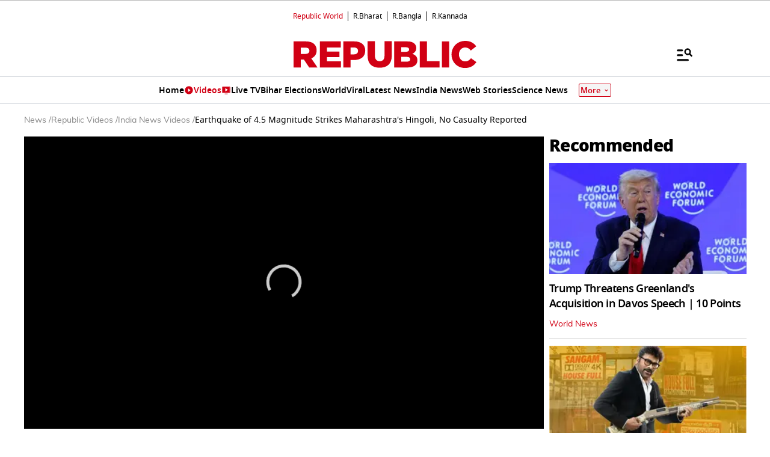

--- FILE ---
content_type: text/html; charset=utf-8
request_url: https://www.google.com/recaptcha/api2/aframe
body_size: 152
content:
<!DOCTYPE HTML><html><head><meta http-equiv="content-type" content="text/html; charset=UTF-8"></head><body><script nonce="1egp9Yf_bAi7E08ZH9LL2Q">/** Anti-fraud and anti-abuse applications only. See google.com/recaptcha */ try{var clients={'sodar':'https://pagead2.googlesyndication.com/pagead/sodar?'};window.addEventListener("message",function(a){try{if(a.source===window.parent){var b=JSON.parse(a.data);var c=clients[b['id']];if(c){var d=document.createElement('img');d.src=c+b['params']+'&rc='+(localStorage.getItem("rc::a")?sessionStorage.getItem("rc::b"):"");window.document.body.appendChild(d);sessionStorage.setItem("rc::e",parseInt(sessionStorage.getItem("rc::e")||0)+1);localStorage.setItem("rc::h",'1769028635563');}}}catch(b){}});window.parent.postMessage("_grecaptcha_ready", "*");}catch(b){}</script></body></html>

--- FILE ---
content_type: application/javascript; charset=utf-8
request_url: https://fundingchoicesmessages.google.com/f/AGSKWxUEeHKoUbOdFrm_V45xG1J_ghbEZR_xRVmfJy8kyJk4FH1uMYsfjrGccKsdgrDTMtHI7PjUGuJRZT4CORXDsnz3Mg8hZtu_s_UlzQjyz3T3DQTKQdOoMkxEQb2Ch9r990MpRuewU5soz_rO-IOr4oIqcfnczVQditd4p_IddUN6dWfWwfBRPIj_04dP/_/insideAD./banner_468x.ad-sys.-advert.jpg?/ad_link.
body_size: -1291
content:
window['96cb7015-1ba4-4e4e-9c48-0c73e500e1ac'] = true;

--- FILE ---
content_type: text/vtt
request_url: https://content.jwplatform.com/strips/RhOIj9da-120.vtt
body_size: 586
content:
WEBVTT

00:00.000 --> 00:02.256
RhOIj9da-120.jpg#xywh=0,0,120,67

00:02.256 --> 00:04.513
RhOIj9da-120.jpg#xywh=120,0,120,67

00:04.513 --> 00:06.770
RhOIj9da-120.jpg#xywh=240,0,120,67

00:06.770 --> 00:09.027
RhOIj9da-120.jpg#xywh=360,0,120,67

00:09.027 --> 00:11.284
RhOIj9da-120.jpg#xywh=0,67,120,67

00:11.284 --> 00:13.540
RhOIj9da-120.jpg#xywh=120,67,120,67

00:13.540 --> 00:15.797
RhOIj9da-120.jpg#xywh=240,67,120,67

00:15.797 --> 00:18.054
RhOIj9da-120.jpg#xywh=360,67,120,67

00:18.054 --> 00:20.311
RhOIj9da-120.jpg#xywh=0,134,120,67

00:20.311 --> 00:22.568
RhOIj9da-120.jpg#xywh=120,134,120,67

00:22.568 --> 00:24.824
RhOIj9da-120.jpg#xywh=240,134,120,67

00:24.824 --> 00:27.081
RhOIj9da-120.jpg#xywh=360,134,120,67

00:27.081 --> 00:29.338
RhOIj9da-120.jpg#xywh=0,201,120,67

00:29.338 --> 00:31.595
RhOIj9da-120.jpg#xywh=120,201,120,67

00:31.595 --> 00:33.852
RhOIj9da-120.jpg#xywh=240,201,120,67

00:33.852 --> 00:36.108
RhOIj9da-120.jpg#xywh=360,201,120,67

00:36.108 --> 00:38.365
RhOIj9da-120.jpg#xywh=0,268,120,67

00:38.365 --> 00:40.622
RhOIj9da-120.jpg#xywh=120,268,120,67

00:40.622 --> 00:42.879
RhOIj9da-120.jpg#xywh=240,268,120,67

00:42.879 --> 00:45.136
RhOIj9da-120.jpg#xywh=360,268,120,67

00:45.136 --> 00:47.392
RhOIj9da-120.jpg#xywh=0,335,120,67

00:47.392 --> 00:49.649
RhOIj9da-120.jpg#xywh=120,335,120,67

00:49.649 --> 00:51.906
RhOIj9da-120.jpg#xywh=240,335,120,67

00:51.906 --> 00:54.163
RhOIj9da-120.jpg#xywh=360,335,120,67

00:54.163 --> 00:56.420
RhOIj9da-120.jpg#xywh=0,402,120,67

00:56.420 --> 00:58.676
RhOIj9da-120.jpg#xywh=120,402,120,67

00:58.676 --> 01:00.933
RhOIj9da-120.jpg#xywh=240,402,120,67

01:00.933 --> 01:03.190
RhOIj9da-120.jpg#xywh=360,402,120,67

01:03.190 --> 01:05.447
RhOIj9da-120.jpg#xywh=0,469,120,67

01:05.447 --> 01:07.704
RhOIj9da-120.jpg#xywh=120,469,120,67

01:07.704 --> 01:09.960
RhOIj9da-120.jpg#xywh=240,469,120,67

01:09.960 --> 01:12.217
RhOIj9da-120.jpg#xywh=360,469,120,67

01:12.217 --> 01:14.474
RhOIj9da-120.jpg#xywh=0,536,120,67

01:14.474 --> 01:16.731
RhOIj9da-120.jpg#xywh=120,536,120,67

01:16.731 --> 01:18.988
RhOIj9da-120.jpg#xywh=240,536,120,67

01:18.988 --> 01:21.244
RhOIj9da-120.jpg#xywh=360,536,120,67

01:21.244 --> 01:23.501
RhOIj9da-120.jpg#xywh=0,603,120,67

01:23.501 --> 01:25.758
RhOIj9da-120.jpg#xywh=120,603,120,67

01:25.758 --> 01:28.015
RhOIj9da-120.jpg#xywh=240,603,120,67

01:28.015 --> 01:30.272
RhOIj9da-120.jpg#xywh=360,603,120,67

01:30.272 --> 01:32.528
RhOIj9da-120.jpg#xywh=0,670,120,67

01:32.528 --> 01:34.785
RhOIj9da-120.jpg#xywh=120,670,120,67

01:34.785 --> 01:37.042
RhOIj9da-120.jpg#xywh=240,670,120,67

01:37.042 --> 01:39.299
RhOIj9da-120.jpg#xywh=360,670,120,67

01:39.299 --> 01:41.556
RhOIj9da-120.jpg#xywh=0,737,120,67

01:41.556 --> 01:43.812
RhOIj9da-120.jpg#xywh=120,737,120,67

01:43.812 --> 01:46.069
RhOIj9da-120.jpg#xywh=240,737,120,67

01:46.069 --> 01:48.326
RhOIj9da-120.jpg#xywh=360,737,120,67

01:48.326 --> 01:50.583
RhOIj9da-120.jpg#xywh=0,804,120,67

01:50.583 --> 01:52.840
RhOIj9da-120.jpg#xywh=120,804,120,67

01:52.840 --> 01:55.096
RhOIj9da-120.jpg#xywh=240,804,120,67

01:55.096 --> 01:57.353
RhOIj9da-120.jpg#xywh=360,804,120,67

01:57.353 --> 01:59.610
RhOIj9da-120.jpg#xywh=0,871,120,67

01:59.610 --> 02:01.867
RhOIj9da-120.jpg#xywh=120,871,120,67

02:01.867 --> 02:04.124
RhOIj9da-120.jpg#xywh=240,871,120,67

02:04.124 --> 02:06.380
RhOIj9da-120.jpg#xywh=360,871,120,67

02:06.380 --> 02:08.637
RhOIj9da-120.jpg#xywh=0,938,120,67

02:08.637 --> 02:10.894
RhOIj9da-120.jpg#xywh=120,938,120,67

02:10.894 --> 02:13.151
RhOIj9da-120.jpg#xywh=240,938,120,67

02:13.151 --> 02:15.408
RhOIj9da-120.jpg#xywh=360,938,120,67

02:15.408 --> 02:17.664
RhOIj9da-120.jpg#xywh=0,1005,120,67

02:17.664 --> 02:19.921
RhOIj9da-120.jpg#xywh=120,1005,120,67

02:19.921 --> 02:22.178
RhOIj9da-120.jpg#xywh=240,1005,120,67

02:22.178 --> 02:24.435
RhOIj9da-120.jpg#xywh=360,1005,120,67

02:24.435 --> 02:26.692
RhOIj9da-120.jpg#xywh=0,1072,120,67

02:26.692 --> 02:28.948
RhOIj9da-120.jpg#xywh=120,1072,120,67

02:28.948 --> 02:31.205
RhOIj9da-120.jpg#xywh=240,1072,120,67

02:31.205 --> 02:33.462
RhOIj9da-120.jpg#xywh=360,1072,120,67

02:33.462 --> 02:35.719
RhOIj9da-120.jpg#xywh=0,1139,120,67

02:35.719 --> 02:37.976
RhOIj9da-120.jpg#xywh=120,1139,120,67

02:37.976 --> 02:40.232
RhOIj9da-120.jpg#xywh=240,1139,120,67

02:40.232 --> 02:42.489
RhOIj9da-120.jpg#xywh=360,1139,120,67

02:42.489 --> 02:44.746
RhOIj9da-120.jpg#xywh=0,1206,120,67

02:44.746 --> 02:47.003
RhOIj9da-120.jpg#xywh=120,1206,120,67

02:47.003 --> 02:49.260
RhOIj9da-120.jpg#xywh=240,1206,120,67

02:49.260 --> 02:51.516
RhOIj9da-120.jpg#xywh=360,1206,120,67

02:51.516 --> 02:53.773
RhOIj9da-120.jpg#xywh=0,1273,120,67

02:53.773 --> 02:56.030
RhOIj9da-120.jpg#xywh=120,1273,120,67

02:56.030 --> 02:58.287
RhOIj9da-120.jpg#xywh=240,1273,120,67

02:58.287 --> 03:00.544
RhOIj9da-120.jpg#xywh=360,1273,120,67

